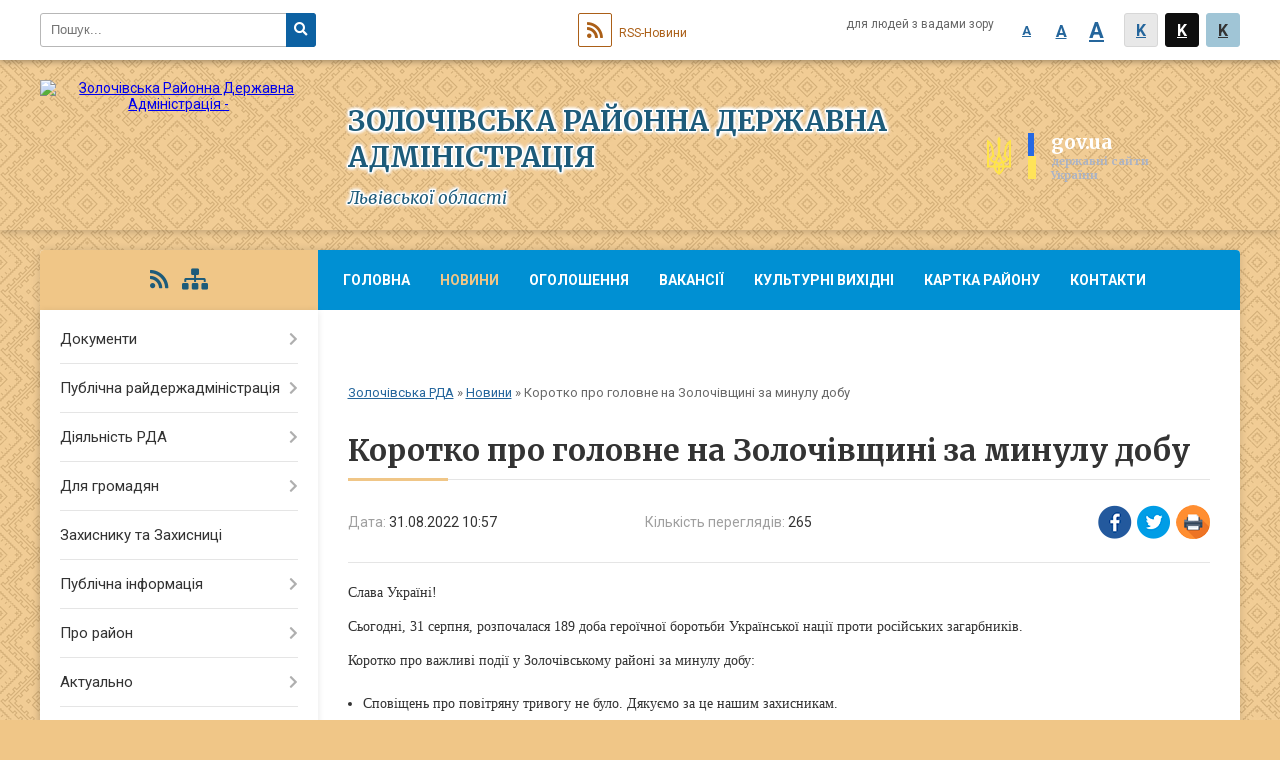

--- FILE ---
content_type: text/html; charset=UTF-8
request_url: https://zolochiv-rda.gov.ua/news/1661939913/
body_size: 12759
content:
<!DOCTYPE html>
<html lang="uk">
<head>
	<!--[if IE]><meta http-equiv="X-UA-Compatible" content="IE=edge"><![endif]-->
	<meta charset="utf-8">
	<meta name="viewport" content="width=device-width, initial-scale=1">
	<!--[if IE]><script>
		document.createElement('header');
		document.createElement('nav');
		document.createElement('main');
		document.createElement('section');
		document.createElement('article');
		document.createElement('aside');
		document.createElement('footer');
		document.createElement('figure');
		document.createElement('figcaption');
	</script><![endif]-->
	<title>Коротко про головне на Золочівщині за минулу добу | Золочівська районна державна адміністрація Львівської області</title>
	<meta name="description" content="Слава Україні! . . Сьогодні, 31 серпня, розпочалася 189 доба героїчної боротьби Української нації проти російських загарбників.. . Коротко про важливі події у Золочівському районі за минулу добу:. . . 	Сповіщень про повітряну тривогу не бул">
	<meta name="keywords" content="Коротко, про, головне, на, Золочівщині, за, минулу, добу, |, Золочівська, районна, державна, адміністрація, Львівської, області">

	
		<meta property="og:image" content="https://rada.info/upload/users_files/20858831/856b17bdf1954cc4b7708dbeaa6823d6-123.jpg">
	<meta property="og:image:width" content="960">
	<meta property="og:image:height" content="540">
			<meta property="og:title" content="Коротко про головне на Золочівщині за минулу добу">
			<meta property="og:description" content="Слава Україні! ">
			<meta property="og:type" content="article">
	<meta property="og:url" content="https://zolochiv-rda.gov.ua/news/1661939913/">
	
	
		<meta name="robots" content="">
		
	<link rel="apple-touch-icon" sizes="57x57" href="https://rda.org.ua/apple-icon-57x57.png">
	<link rel="apple-touch-icon" sizes="60x60" href="https://rda.org.ua/apple-icon-60x60.png">
	<link rel="apple-touch-icon" sizes="72x72" href="https://rda.org.ua/apple-icon-72x72.png">
	<link rel="apple-touch-icon" sizes="76x76" href="https://rda.org.ua/apple-icon-76x76.png">
	<link rel="apple-touch-icon" sizes="114x114" href="https://rda.org.ua/apple-icon-114x114.png">
	<link rel="apple-touch-icon" sizes="120x120" href="https://rda.org.ua/apple-icon-120x120.png">
	<link rel="apple-touch-icon" sizes="144x144" href="https://rda.org.ua/apple-icon-144x144.png">
	<link rel="apple-touch-icon" sizes="152x152" href="https://rda.org.ua/apple-icon-152x152.png">
	<link rel="apple-touch-icon" sizes="180x180" href="https://rda.org.ua/apple-icon-180x180.png">
	<link rel="icon" type="image/png" sizes="192x192"  href="https://rda.org.ua/android-icon-192x192.png">
	<link rel="icon" type="image/png" sizes="32x32" href="https://rda.org.ua/favicon-32x32.png">
	<link rel="icon" type="image/png" sizes="96x96" href="https://rda.org.ua/favicon-96x96.png">
	<link rel="icon" type="image/png" sizes="16x16" href="https://rda.org.ua/favicon-16x16.png">
	<link rel="manifest" href="https://rda.org.ua/manifest.json">
	<meta name="msapplication-TileColor" content="#ffffff">
	<meta name="msapplication-TileImage" content="https://rda.org.ua/ms-icon-144x144.png">
	<meta name="theme-color" content="#ffffff">

	<link href="https://fonts.googleapis.com/css?family=Merriweather:400i,700|Roboto:400,400i,700,700i&amp;subset=cyrillic-ext" rel="stylesheet">
	<link rel="stylesheet" href="https://rda.org.ua/themes/ukraine/css/styles_vip.css?ver=2.25">
	<link rel="stylesheet" href="https://rda.org.ua/themes/ukraine/css/406/theme_vip.css?v=1766834494">
	<!--[if lt IE 9]>
	<script src="https://oss.maxcdn.com/html5shiv/3.7.2/html5shiv.min.js"></script>
	<script src="https://oss.maxcdn.com/respond/1.4.2/respond.min.js"></script>
	<![endif]-->
	<!--[if gte IE 9]>
	<style type="text/css">
		.gradient { filter: none; }
	</style>
	<![endif]-->

</head>
<body class="">

	<a href="#top_menu" class="skip-link link" aria-label="Перейти до головного меню (Alt+1)" accesskey="1">Перейти до головного меню (Alt+1)</a>
	<a href="#left_menu" class="skip-link link" aria-label="Перейти до бічного меню (Alt+2)" accesskey="2">Перейти до бічного меню (Alt+2)</a>
    <a href="#main_content" class="skip-link link" aria-label="Перейти до головного вмісту (Alt+3)" accesskey="3">Перейти до текстового вмісту (Alt+3)</a>


		<div id="all_screen">

						<section class="search_menu">
				<div class="wrap">
					<div class="row">
						<div class="grid-25 fl">
							<form action="https://zolochiv-rda.gov.ua/search/" class="search">
								<input type="text" name="q" value="" placeholder="Пошук..." aria-label="Введіть пошукову фразу" required>
								<button type="submit" name="search" value="y" aria-label="Натисніть для здійснення пошуку"><i class="fa fa-search"></i></button>
							</form>
							<a id="alt_version_eye" href="//alt.zolochiv-rda.gov.ua/" title="Версія для людей із вадами зору"><i class="far fa-eye"></i></a>
						</div>
						<div class="grid-75">
							<div class="row">
								<div class="grid-25" style="padding-top: 13px;">
									<div id="google_translate_element"></div>
								</div>
								<div class="grid-25" style="padding-top: 13px;">
									<a href="https://rda.org.ua/rss/406/" class="rss"><span><i class="fa fa-rss"></i></span> RSS-Новини</a>
								</div>
								<div class="grid-50 alt_version_block">

									<div class="alt_version">
										<div class="control_button">
											<a href="//alt.zolochiv-rda.gov.ua/?view=text-small" class="text-small" rel="nofollow">A</a>
											<a href="//alt.zolochiv-rda.gov.ua/?view=text-medium" class="text-medium" rel="nofollow">A</a>
											<a href="//alt.zolochiv-rda.gov.ua/?view=text-large" class="text-large" rel="nofollow">A</a>
											<a href="//alt.zolochiv-rda.gov.ua/?view=text-color-normal" class="text-color-normal" rel="nofollow">K</a>
											<a href="//alt.zolochiv-rda.gov.ua/?view=text-color-inverse" class="text-color-inverse" rel="nofollow">K</a>
											<a href="//alt.zolochiv-rda.gov.ua/?view=text-color-colored" class="text-color-colored" rel="nofollow">K</a>
										</div>
										<div class="for_people">
											для людей з вадами зору
										</div>
										<div class="clearfix"></div>
									</div>

								</div>
								<div class="clearfix"></div>
							</div>
						</div>
						<div class="clearfix"></div>
					</div>
				</div>
			</section>
			
			<header>
				<div class="wrap">
					<div class="row">

						<div class="grid-75 title fr">
							<div class="gov_logo">
								<img class="svg" src="https://rda.org.ua/themes/ukraine/img/gerb.svg">
								<span class="devider"></span>
								<span class="gov_title">
									<b>gov.ua</b>
									<small>державні сайти України</small>
								</span>
							</div>
							<div class="slogans">
								<div class="slogan_1">Золочівська районна державна адміністрація</div>
								<div class="slogan_2">Львівської області</div>
							</div>
						</div>
						<div class="grid-25 logo fl">
							<a href="https://zolochiv-rda.gov.ua/" id="logo">
								<img src="https://rada.info/upload/users_files/20858831/gerb/gerb.png" alt="Золочівська Районна Державна Адміністрація - ">
							</a>
						</div>
						<div class="clearfix"></div>

					</div>
				</div>
			</header>

			<div class="wrap">
				<section class="middle_block">

					<div class="row">
						<div class="grid-75 fr">
							<nav class="main_menu" id="top_menu">
								<ul>
																		<li>
										<a href="https://zolochiv-rda.gov.ua/main/">Головна</a>
																			</li>
																		<li class="active">
										<a href="https://zolochiv-rda.gov.ua/news/">Новини</a>
																			</li>
																		<li>
										<a href="https://zolochiv-rda.gov.ua/ogoloshennya-21-54-10-09-06-2021/">Оголошення</a>
																			</li>
																		<li>
										<a href="https://zolochiv-rda.gov.ua/vakansii-11-39-58-28-02-2024/">Вакансії</a>
																			</li>
																		<li>
										<a href="https://zolochiv-rda.gov.ua/kulturni-vihidni-14-18-34-15-06-2023/">Культурні вихідні</a>
																			</li>
																		<li>
										<a href="https://zolochiv-rda.gov.ua/structure/">Картка району</a>
																			</li>
																		<li>
										<a href="https://zolochiv-rda.gov.ua/feedback/">Контакти</a>
																			</li>
																		<li>
										<a href="https://zolochiv-rda.gov.ua/photo/">Фотогалерея</a>
																			</li>
																										</ul>

								<button class="menu-button" id="open-button"><i class="fas fa-bars"></i> Меню сайту</button>

							</nav>
							
							<div class="clearfix"></div>

														<section class="bread_crumbs">
								<div xmlns:v="http://rdf.data-vocabulary.org/#"><a href="https://zolochiv-rda.gov.ua/">Золочівська РДА</a> &raquo; <a href="https://zolochiv-rda.gov.ua/news/">Новини</a>  &raquo; <span>Коротко про головне на Золочівщині за минулу добу</span></div>
							</section>
							
							<main id="main_content">

																											<h1>Коротко про головне на Золочівщині за минулу добу</h1>


<div class="row">
	<div class="grid-30 one_news_date">
		Дата: <span>31.08.2022 10:57</span>
	</div>
	<div class="grid-30 one_news_count">
		Кількість переглядів: <span>265</span>
	</div>
		<div class="grid-30 one_news_socials">
		<button class="social_share" data-type="fb"><img src="https://rda.org.ua/themes/ukraine/img/share/fb.png"></button>
		<button class="social_share" data-type="tw"><img src="https://rda.org.ua/themes/ukraine/img/share/tw.png"></button>
		<button class="print_btn" onclick="window.print();"><img src="https://rda.org.ua/themes/ukraine/img/share/print.png"></button>
	</div>
		<div class="clearfix"></div>
</div>

<hr>

<p><span style="font-size:14px;"><span style="font-family:Georgia,serif;">Слава Україні! </span></span></p>

<p><span style="font-size:14px;"><span style="font-family:Georgia,serif;">Сьогодні, 31 серпня, розпочалася 189 доба героїчної боротьби Української нації проти російських загарбників.</span></span></p>

<p><span style="font-family: Georgia, serif; font-size: 14px;">Коротко про важливі події у Золочівському районі за минулу добу:</span></p>

<ul>
	<li><span style="font-size:14px;"><span style="font-family:Georgia,serif;">Сповіщень про повітряну тривогу не було. Дякуємо за це нашим захисникам. </span></span></li>
	<li><span style="font-size:14px;"><span style="font-family:Georgia,serif;">Золочівським районним відділом поліції опрацьовано 48 звернень громадян, &nbsp;з ознаками кримінальних правопорушень, складено 39 адмінпротоколів.</span></span></li>
	<li><span style="font-size:14px;"><span style="font-family:Georgia,serif;">Золочівське районне управління ГУ ДСНС України у Львівській області здійснило три виїзди:</span></span></li>
	<li><span style="font-size:14px;"><span style="font-family:Georgia,serif;">&nbsp;в с. Плугів (Золочівська МТГ) Золочівського виявлений напередодні боєприпас вилучено та знищено встановленим порядком. </span></span></li>
	<li><span style="font-size:14px;"><span style="font-family:Georgia,serif;">в с. Топорів (Буська МТГ) Золочівського району пожежа на відкритій території. Внаслідок пожежі ніхто не постраждав. Не нищіть свою землю палінням сухостою. В умовах війни - це злочин, який карається законом!</span></span></li>
	<li><span style="font-size:14px;"><span style="font-family:Georgia,serif;">в с. Червоне (Золочівська МТГ) Золочівського району пожежа в цегляному житловому будинку, критому шифером. Внаслідок пожежі ніхто не постраждав. Дотримуйтесь правил пожежної безпеки в побуті!</span></span></li>
	<li><span style="font-size:14px;"><span style="font-family:Georgia,serif;">Закликаємо вакцинуватись від COVID-19 напередодні прогнозованого сезонного спалаху, оскільки медики спостерігають динаміку до росту захворюваності на Золочівщині. В районі створено всі необхідні умови для швидкої, зручної та безпечної вакцинації. Наявні в достатній кількості вакцини CoronaVac та Pfizer. Подбайте про своє здоров&rsquo;я вже сьогодні! </span></span></li>
	<li><span style="font-size:14px;"><span style="font-family:Georgia,serif;">Усі структурні підрозділи Золочівської РВА працюють у штатному режимі та надають відповідні послуги мешканцям району.</span></span></li>
	<li><span style="font-size:14px;"><span style="font-family:Georgia,serif;">Триває робота по облаштуванню житла для усіх людей, які вимушено переїхали у наші громади із зон бойових дій і зараз живуть у комунальних закладах. </span></span></li>
	<li><span style="font-size:14px;"><span style="font-family:Georgia,serif;">На Золочівщині працює консультативно-координаційний центр для ефективнішої допомоги внутрішньо переміщеним українцям.</span></span></li>
	<li><span style="font-size:14px;"><span style="font-family:Georgia,serif;">Дбайте про свою безпеку під час повітряної тривоги, не нехтуйте правилами поведінки та дотримуйтеся усіх рекомендацій. Довіряйте лише офіційним джерелам інформації! Будьте свідомими та бережіть себе!</span></span></li>
</ul>

<p><span style="font-family: Georgia, serif; font-size: 14px;">Разом до Перемоги!</span></p>

<p><span style="font-family: Georgia, serif; font-size: 14px;"><img alt="Фото без опису"  alt="" src="https://rada.info/upload/users_files/20858831/856b17bdf1954cc4b7708dbeaa6823d6-123.jpg" style="width: 960px; height: 540px;" /></span></p>
<div class="clearfix"></div>

<hr>



<p><a href="https://zolochiv-rda.gov.ua/news/" class="btn btn-grey">&laquo; повернутися</a></p>																	
							</main>
						</div>
						<div class="grid-25 fl">

							<div class="project_name">
								<a href="https://rda.org.ua/rss/406/" rel="nofollow" target="_blank" title="RSS-стрічка новин сайту"><i class="fas fa-rss"></i></a>
																																								<a href="https://zolochiv-rda.gov.ua/sitemap/" title="Мапа сайту"><i class="fas fa-sitemap"></i></a>
							</div>
														<aside class="left_sidebar">

																<nav class="sidebar_menu" id="left_menu">
									<ul>
																				<li>
											<a href="https://zolochiv-rda.gov.ua/docs/">Документи</a>
																						<i class="fa fa-chevron-right"></i>
											<ul>
																								<li>
													<a href="https://zolochiv-rda.gov.ua/kolektivni-dogovori-11-48-08-11-08-2021/">Колективні договори</a>
																									</li>
																								<li>
													<a href="https://zolochiv-rda.gov.ua/rozporyadzhennya-16-16-45-11-08-2021/">Архів розпоряджень</a>
																										<i class="fa fa-chevron-right"></i>
													<ul>
																												<li><a href="https://zolochiv-rda.gov.ua/rozporyadzhennya-golovi-zolochivskoi-rajonnoi-derzhavnoi-administracii-za-2021-rik-17-15-02-20-09-2021/">Розпорядження голови Золочівської районної державної адміністрації за 2021 рік</a></li>
																												<li><a href="https://zolochiv-rda.gov.ua/pro-zatverdzhennya-poryadku-rozroblennya-rajonnih-bjudzhetnih-cilovih-program-monitoringu-ta-zvitnosti-schodo-ih-vikonannya-rozporyadzhennya-№-26-vid-25012013-roku-17-30-23-20-09-2021/">Про затвердження Порядку розроблення районних (бюджетних) цільових програм, моніторингу та звітності щодо їх виконання (РОЗПОРЯДЖЕННЯ № 26 від 25.01.2013 року)</a></li>
																																									</ul>
																									</li>
																																			</ul>
																					</li>
																				<li>
											<a href="https://zolochiv-rda.gov.ua/publichna-rajderzhadministraciya-13-01-33-10-06-2021/">Публічна райдержадміністрація</a>
																						<i class="fa fa-chevron-right"></i>
											<ul>
																								<li>
													<a href="https://zolochiv-rda.gov.ua/kerivnictvo-13-03-00-10-06-2021/">Керівництво</a>
																									</li>
																								<li>
													<a href="https://zolochiv-rda.gov.ua/zvit-golovi-rajderzhadministracii-13-09-32-10-06-2021/">Звіт голови райдержадміністрації</a>
																									</li>
																								<li>
													<a href="https://zolochiv-rda.gov.ua/telefonnij-dovidnik-13-09-48-10-06-2021/">Телефонний довідник</a>
																									</li>
																								<li>
													<a href="https://zolochiv-rda.gov.ua/​​​​​​​strukturni-pidrozdili-13-10-01-10-06-2021/">​​​​​​​Структурні підрозділи</a>
																										<i class="fa fa-chevron-right"></i>
													<ul>
																												<li><a href="https://zolochiv-rda.gov.ua/viddil-dokumentoobigukontroljuorganizacijnoi-roboti-ta-zvernen-gromadyan-12-23-51-07-07-2021/">Відділ документообігу,контролю,організаційної роботи та звернень громадян</a></li>
																												<li><a href="https://zolochiv-rda.gov.ua/viddil-pravovogo-zabezpechennyamobilizacijnoi-roboti-ta-z-pitan-personalu-12-53-32-07-07-2021/">Відділ правового забезпечення та питань персоналу</a></li>
																												<li><a href="https://zolochiv-rda.gov.ua/sluzhba-u-spravah-ditej-18-47-23-10-07-2021/">Служба у справах дітей</a></li>
																												<li><a href="https://zolochiv-rda.gov.ua/arhivnij-viddil-14-00-32-02-07-2021/">Архівний відділ</a></li>
																												<li><a href="https://zolochiv-rda.gov.ua/viddil-palivnoenergetichnogo-kompleksuekonomichnogo-rozvitku-ta-silskogo-gospodarstva-15-59-57-07-07-2021/">Відділ економічного розвитку та сільського господарства</a></li>
																												<li><a href="https://zolochiv-rda.gov.ua/sektor-z-pitan-oboronnoi-roboticivilnogo-zahistu-ta-vzaemodii-z-pravoohoronnimi-organami-16-18-58-07-07-2021/">Відділ з питань оборонної роботи,цивільного захисту та взаємодії з правоохоронними органами</a></li>
																												<li><a href="https://zolochiv-rda.gov.ua/viddil-derzhavnoi-reestracii-cifrovogo-rozvitku-cifrovih-transformacij-i-cifrovizacii-organizacii-diyalnosti-centriv-nadannya-administrativnih-poslug-15-46-05-01-11-2022/">Відділ цифрового розвитку, цифрових трансформацій і цифровізації, організації діяльності центрів надання адміністративних послуг</a></li>
																												<li><a href="https://zolochiv-rda.gov.ua/viddil-infrastrukturi-zhitlovokomunalnogo-gospodarstva-ta-ekologii-16-18-13-01-11-2022/">Управління розвитку громад та територій</a></li>
																												<li><a href="https://zolochiv-rda.gov.ua/viddil-osviti-ohoroni-zdorovya-kulturi-ta-sportu-16-25-03-01-11-2022/">Відділ освіти, охорони здоров'я та спорту</a></li>
																												<li><a href="https://zolochiv-rda.gov.ua/viddil-vedennya-derzhavnogo-reestru-viborciv-00-08-01-11-07-2021/">Відділ ведення державного реєстру виборців</a></li>
																												<li><a href="https://zolochiv-rda.gov.ua/sektor-z-pitan-vnutrishnogo-auditu-19-50-35-17-04-2024/">Сектор з питань  внутрішнього аудиту</a></li>
																												<li><a href="https://zolochiv-rda.gov.ua/viddil-informacijnoi-diyalnosti-ta-komunikacij-z-gromadskistju-12-39-21-22-10-2021/">Відділ інформаційної діяльності, комунікацій з громадськістю та з питань культури</a></li>
																												<li><a href="https://zolochiv-rda.gov.ua/viddil-mistobuduvannya-ta-arhitekturi-17-53-58-17-01-2022/">Відділ містобудування та архітектури</a></li>
																												<li><a href="https://zolochiv-rda.gov.ua/sektor-z-pitan-zapobigannya-ta-viyavlennya-korupcii-13-58-54-10-12-2024/">Сектор з питань запобігання та виявлення корупції</a></li>
																												<li><a href="https://zolochiv-rda.gov.ua/upravlinnya-socialnogo-zahistu-naselennya-16-34-57-07-07-2023/">Управління соціального захисту населення</a></li>
																												<li><a href="https://zolochiv-rda.gov.ua/finansove-upravlinnya-16-55-54-07-07-2023/">Фінансове управління</a></li>
																												<li><a href="https://zolochiv-rda.gov.ua/viddil-mobilizacijnoi-roboti-aparatu-15-23-06-01-11-2022/">Відділ мобілізаційної роботи</a></li>
																												<li><a href="https://zolochiv-rda.gov.ua/viddil-finansovogospodarskogo-zabezpechennya-aparatu-15-29-43-01-11-2022/">Відділ фінансово-господарського забезпечення</a></li>
																																									</ul>
																									</li>
																								<li>
													<a href="https://zolochiv-rda.gov.ua/reglament-roboti-13-10-36-10-06-2021/">Регламент роботи</a>
																									</li>
																								<li>
													<a href="https://zolochiv-rda.gov.ua/​​​​​​​pravila-vnutrishnogo-ta-sluzhbovogo-rozporyadku-13-11-33-10-06-2021/">​​​​​​​Правила внутрішнього та службового розпорядку</a>
																									</li>
																								<li>
													<a href="https://zolochiv-rda.gov.ua/​​​​​​​funkcii-ta-povnovazhennya-13-11-52-10-06-2021/">​​​​​​​Функції та повноваження</a>
																									</li>
																								<li>
													<a href="https://zolochiv-rda.gov.ua/​​​​​​​osnovni-zavdannya-13-12-27-10-06-2021/">​​​​​​​Основні завдання</a>
																									</li>
																																			</ul>
																					</li>
																				<li>
											<a href="https://zolochiv-rda.gov.ua/diyalnist-rda-13-15-05-10-06-2021/">Діяльність РДА</a>
																						<i class="fa fa-chevron-right"></i>
											<ul>
																								<li>
													<a href="https://zolochiv-rda.gov.ua/​​​​​​​normativna-baza-13-15-26-10-06-2021/">​​​​​​​Нормативна база</a>
																									</li>
																								<li>
													<a href="https://zolochiv-rda.gov.ua/publichni-zakupivli-13-20-26-10-06-2021/">Публічні закупівлі</a>
																									</li>
																								<li>
													<a href="https://zolochiv-rda.gov.ua/socialnoekonomichnij-rozvitok-13-21-57-10-06-2021/">Соціально-економічний розвиток</a>
																									</li>
																								<li>
													<a href="https://zolochiv-rda.gov.ua/bjudzhetna-prozorist-13-22-11-10-06-2021/">Бюджетна прозорість</a>
																									</li>
																								<li>
													<a href="https://zolochiv-rda.gov.ua/regulyatovna-politika-13-22-42-10-06-2021/">Регуляторна політика</a>
																									</li>
																								<li>
													<a href="https://zolochiv-rda.gov.ua/detiniziciya-praci-13-22-58-10-06-2021/">Детінізіція праці</a>
																									</li>
																								<li>
													<a href="https://zolochiv-rda.gov.ua/plani-ta-zviti-13-23-52-10-06-2021/">Плани та звіти</a>
																									</li>
																								<li>
													<a href="https://zolochiv-rda.gov.ua/investicijna-diyalnist-13-24-05-10-06-2021/">Інвестиційна діяльність</a>
																									</li>
																																			</ul>
																					</li>
																				<li>
											<a href="https://zolochiv-rda.gov.ua/dlya-gromadyan-13-25-47-10-06-2021/">Для громадян</a>
																						<i class="fa fa-chevron-right"></i>
											<ul>
																								<li>
													<a href="https://zolochiv-rda.gov.ua/gromadski-obgovorennya-13-32-03-10-06-2021/">Громадські обговорення</a>
																									</li>
																								<li>
													<a href="https://zolochiv-rda.gov.ua/zvernennya-gromadyan-13-33-34-10-06-2021/">​​​​​​​Звернення громадян</a>
																									</li>
																								<li>
													<a href="https://zolochiv-rda.gov.ua/gromadska-rada-13-27-35-10-06-2021/">Громадська рада</a>
																										<i class="fa fa-chevron-right"></i>
													<ul>
																												<li><a href="https://zolochiv-rda.gov.ua/plan-roboti-13-28-01-10-06-2021/">План роботи</a></li>
																												<li><a href="https://zolochiv-rda.gov.ua/​​​​​​​protokoli-zasidan-13-30-00-10-06-2021/">​​​​​​​Протоколи засідань</a></li>
																												<li><a href="https://zolochiv-rda.gov.ua/​​​​​​​sklad-polozhennya-reglament-13-31-18-10-06-2021/">​​​​​​​Склад, положення, регламент</a></li>
																												<li><a href="https://zolochiv-rda.gov.ua/formuvannya-gromadskoi-radi-17-09-03-15-09-2021/">Формування Громадської ради</a></li>
																																									</ul>
																									</li>
																								<li>
													<a href="https://zolochiv-rda.gov.ua/kiberbezpeka-10-07-23-01-06-2023/">Кібербезпека</a>
																									</li>
																																			</ul>
																					</li>
																				<li>
											<a href="https://zolochiv-rda.gov.ua/zahisniku-ta-zahisnici-13-31-59-08-01-2025/">Захиснику та Захисниці</a>
																					</li>
																				<li>
											<a href="https://zolochiv-rda.gov.ua/publichna-informaciya-13-35-10-10-06-2021/">Публічна інформація</a>
																						<i class="fa fa-chevron-right"></i>
											<ul>
																								<li>
													<a href="https://zolochiv-rda.gov.ua/​​​​​​​vidkriti-dani-13-35-39-10-06-2021/">​​​​​​​Відкриті дані</a>
																									</li>
																								<li>
													<a href="https://zolochiv-rda.gov.ua/​​​​​​​zviti-13-35-54-10-06-2021/">​​​​​​​Звіти</a>
																									</li>
																								<li>
													<a href="https://zolochiv-rda.gov.ua/​​​​​​​oformlennya-zapitu-13-51-03-10-06-2021/">​​​​​​​Оформлення запиту</a>
																									</li>
																								<li>
													<a href="https://zolochiv-rda.gov.ua/poryadok-oskarzhennya-13-51-31-10-06-2021/">Порядок оскарження</a>
																									</li>
																								<li>
													<a href="https://zolochiv-rda.gov.ua/​​​​​​​poryadok-podannya-ta-skladannya-zapitiv-na-informaciju-13-51-53-10-06-2021/">​​​​​​​Порядок подання та складання запитів на інформацію</a>
																									</li>
																																			</ul>
																					</li>
																				<li>
											<a href="https://zolochiv-rda.gov.ua/pro-rajon-14-09-26-10-06-2021/">Про район</a>
																						<i class="fa fa-chevron-right"></i>
											<ul>
																								<li>
													<a href="https://zolochiv-rda.gov.ua/kultura-14-10-08-10-06-2021/">Культура</a>
																									</li>
																								<li>
													<a href="https://zolochiv-rda.gov.ua/istorichnij-naris-14-10-24-10-06-2021/">Історичний нарис</a>
																									</li>
																								<li>
													<a href="https://zolochiv-rda.gov.ua/​​​​​​​geografichni-vidomosti-14-10-43-10-06-2021/">​​​​​​​Географічні відомості</a>
																									</li>
																								<li>
													<a href="https://zolochiv-rda.gov.ua/znakovi-postati-14-10-58-10-06-2021/">Знакові постаті</a>
																									</li>
																								<li>
													<a href="https://zolochiv-rda.gov.ua/​​​​​​​rajon-turistichnij-14-11-30-10-06-2021/">Туризм</a>
																										<i class="fa fa-chevron-right"></i>
													<ul>
																												<li><a href="https://zolochiv-rda.gov.ua/zolochivskij-zamok-22-34-44-22-06-2021/">Золочівський замок</a></li>
																												<li><a href="https://zolochiv-rda.gov.ua/muzejkriivka-voiniv-upa-22-37-10-22-06-2021/">Музей-криївка воїнів УПА</a></li>
																																									</ul>
																									</li>
																								<li>
													<a href="https://zolochiv-rda.gov.ua/promislovist-ta-silske-gospodarstvo-14-11-57-10-06-2021/">Промисловість та сільське господарство</a>
																									</li>
																																			</ul>
																					</li>
																				<li>
											<a href="https://zolochiv-rda.gov.ua/aktualno-14-13-28-10-06-2021/">Актуально</a>
																						<i class="fa fa-chevron-right"></i>
											<ul>
																								<li>
													<a href="https://zolochiv-rda.gov.ua/protidiya-domashnomu-nasilstvu-14-13-46-10-06-2021/">Протидія домашньому насильству</a>
																									</li>
																								<li>
													<a href="https://zolochiv-rda.gov.ua/​​​​​​​zahisnik-ukraini-14-14-09-10-06-2021/">​​​​​​​"Захисник України"</a>
																									</li>
																								<li>
													<a href="https://zolochiv-rda.gov.ua/evrointegracijnijdajdzhest-14-14-59-10-06-2021/">Євроінтеграційний процес</a>
																									</li>
																								<li>
													<a href="https://zolochiv-rda.gov.ua/granti-14-15-14-10-06-2021/">Гранти</a>
																									</li>
																								<li>
													<a href="https://zolochiv-rda.gov.ua/​​​​​​​zapobigannya-proyavam-korupcii-14-15-29-10-06-2021/">​​​​​​​Запобігання проявам корупції</a>
																										<i class="fa fa-chevron-right"></i>
													<ul>
																												<li><a href="https://zolochiv-rda.gov.ua/povidomiti-pro-korupciju-15-31-59-19-06-2025/">Повідомити про корупцію</a></li>
																																									</ul>
																									</li>
																								<li>
													<a href="https://zolochiv-rda.gov.ua/​​​​​​​provedennya-chergovogo-etapu-deklaruvannya-14-15-39-10-06-2021/">​​​​​​​Декларування</a>
																									</li>
																								<li>
													<a href="https://zolochiv-rda.gov.ua/programi-pidtrimki-agrariiv-2024-r-15-59-05-20-03-2024/">Програми підтримки аграріїв на 2024 рік</a>
																									</li>
																								<li>
													<a href="https://zolochiv-rda.gov.ua/protidiya-torgivli-ljudmi-15-31-01-10-01-2024/">Протидія торгівлі людьми</a>
																									</li>
																								<li>
													<a href="https://zolochiv-rda.gov.ua/zahodi-profilaktiki-otruennya-bdzhil-10-17-42-05-04-2024/">Заходи профілактики отруєння бджіл</a>
																									</li>
																								<li>
													<a href="https://zolochiv-rda.gov.ua/konsultacijnij-centr-upovnovazhenogo-verhovnoi-radi-ukraini-z-prav-ljudini-12-40-13-23-08-2023/">Консультаційний центр Уповноваженого Верховної Ради України з прав людини</a>
																									</li>
																								<li>
													<a href="https://zolochiv-rda.gov.ua/pravila-zastosuvannya-pesticidiv-i-agrohimikativ-19-18-31-23-05-2023/">Правила застосування пестицидів і агрохімікатів</a>
																									</li>
																								<li>
													<a href="https://zolochiv-rda.gov.ua/rozyasnennya-schodo-minimalnogo-podatkovogo-zobov’yazannya-13-15-58-06-10-2023/">Роз'яснення щодо мінімального податкового зобов’язання</a>
																									</li>
																								<li>
													<a href="https://zolochiv-rda.gov.ua/nadannya-bezoplatnoi-pervinnoi-pravovoi-dopomogi-10-57-07-05-10-2021/">Безоплатна правнича допомога</a>
																									</li>
																								<li>
													<a href="https://zolochiv-rda.gov.ua/Ґenderna-rivnist-12-28-59-23-04-2025/">Ґендерна рівність</a>
																									</li>
																								<li>
													<a href="https://zolochiv-rda.gov.ua/komisiya-z-obstezhennya-ob’ektiv-neruhomogo-majna-dlya-prozhivannya-vpo-pri-zolochivskij-rva-14-09-47-29-05-2025/">Комісія з обстеження об’єктів нерухомого майна для проживання ВПО при Золочівській РВА</a>
																									</li>
																																			</ul>
																					</li>
																				<li>
											<a href="https://zolochiv-rda.gov.ua/pasport-rajonu-22-04-26-21-10-2021/">Паспорт району</a>
																					</li>
																				<li>
											<a href="https://zolochiv-rda.gov.ua/kosultativnokoordinacijnij-centr-20-45-10-28-10-2022/">Офіс з підтримки цивільного населення при Золочівській районній військовій адміністрації</a>
																					</li>
																													</ul>
								</nav>

								
																	<div class="petition_block">

	<div class="petition_title">Електронні петиції</div>
	
			<div class="none_petition">Немає петицій, за які можна голосувати</div>
			
					<p><a href="#auth_petition" class="open-popup add_petition btn btn-yellow btn-small btn-block"><i class="fas fa-plus-circle"></i> Створити петицію</a></p>
			
</div>								
																	<div class="appeals_block">

	
				
				<div class="alert alert-info">
			<a href="#auth_person" class="alert-link open-popup"><i class="fas fa-unlock-alt"></i> Кабінет посадової особи</a>
		</div>
			
	
</div>								
								
																<div id="banner_block">

									<p style="text-align: center;"><a rel="nofollow" href="https://zolochiv-rda.gov.ua/povidomiti-pro-korupciju-15-31-59-19-06-2025/"><img alt="Фото без опису" src="https://rada.info/upload/users_files/20858831/b915f4fd72c54ddbc1ba17b3faf098a3.jpg" style="width: 280px; height: 104px;" /></a></p>

<p style="text-align: center;"><a rel="nofollow" href="https://zolochiv-rda.gov.ua/feedback/" rel="nofollow" target="_blank"><img alt="Фото без опису" src="https://rada.info/upload/users_files/20858831/8a9bbfae1040e640574cd2264da232b1.png" style="width: 264px; height: 82px;" /></a></p>

<p style="text-align: center;"><a rel="nofollow" href="https://www.president.gov.ua/" rel="nofollow"><img alt="Фото без опису" src="https://rada.info/upload/users_files/04057505/b2708c25a5996bd45da38c95604397a8.png" style="height: 82px; width: 262px;" /></a></p>

<p style="text-align: center;"><a rel="nofollow" href="https://www.rada.gov.ua/" rel="nofollow"><img alt="Фото без опису" src="https://rada.info/upload/users_files/04057505/173c92be62f906de4a09c2edff73523c.png" style="height: 77px; width: 262px;" /></a></p>

<p style="text-align: center;"><a rel="nofollow" href="https://www.kmu.gov.ua/" rel="nofollow"><img alt="Фото без опису" src="https://rada.info/upload/users_files/04057505/b79b95d684601ebcde94a642b862bb39.png" style="height: 77px; width: 262px;" /></a></p>

<p style="text-align: center;"><a rel="nofollow" href="http://gis.loda.gov.ua" rel="nofollow"><img alt="Фото без опису" src="https://rada.info/upload/users_files/20858831/1ad8e3601bd73eaacf5a4309aa053a24.jpg" style="width: 265px; height: 148px;" /></a></p>

<p style="text-align: center;">&nbsp;</p>
									<div class="clearfix"></div>

									
									<div class="clearfix"></div>

								</div>
								
							</aside>
						</div>
						<div class="clearfix"></div>
					</div>

					
				</section>

			</div>

			<section class="footer_block">
				<div class="mountains">
				<div class="wrap">
					<div class="other_projects">
						<a href="https://rda.org.ua/" target="_blank" rel="nofollow"><img src="https://rada.info/upload/footer_banner/b_rda_new.png" alt="Веб-сайти для районних державних адміністрацій України - RDA.ORG.UA"></a>
						<a href="https://gromada.org.ua/" target="_blank" rel="nofollow"><img src="https://rada.info/upload/footer_banner/b_gromada_new.png" alt="Веб-сайти для громад України - GROMADA.ORG.UA"></a>
						<a href="https://rayrada.org.ua/" target="_blank" rel="nofollow"><img src="https://rada.info/upload/footer_banner/b_rayrada_new.png" alt="Веб-сайти для районних рад України - RAYRADA.ORG.UA"></a>
						<a href="https://osv.org.ua/" target="_blank" rel="nofollow"><img src="https://rada.info/upload/footer_banner/b_osvita_new.png?v=1" alt="Веб-сайти для відділів освіти та освітніх закладів - OSV.ORG.UA"></a>
						<a href="https://gromada.online/" target="_blank" rel="nofollow"><img src="https://rada.info/upload/footer_banner/b_other_new.png" alt="Розробка офіційних сайтів державним організаціям"></a>
					</div>
					<div class="under_footer">
						Золочівська РДА - 2021-2025 &copy; Весь контент доступний за ліцензією <a href="https://creativecommons.org/licenses/by/4.0/deed.uk" target="_blank" rel="nofollow">Creative Commons Attribution 4.0 International License</a>, якщо не зазначено інше.
					</div>
				</div>
				</div>
			</section>

			<footer>
				<div class="wrap">
					<div class="row">
						<div class="grid-25 socials">
							<a href="https://rda.org.ua/rss/406/" rel="nofollow" target="_blank" title="RSS-стрічка новин"><i class="fas fa-rss"></i></a>
							<i class="fab fa-twitter"></i>							<i class="fab fa-instagram"></i>							<i class="fab fa-facebook-f"></i>							<i class="fab fa-youtube"></i>						</div>
						<div class="grid-25 admin_auth_block">
														<a href="#auth_block" class="open-popup"><i class="fa fa-lock"></i> Вхід для <u>адміністратора</u></a>
													</div>
						<div class="grid-25">
							<div class="school_ban">
								<div class="row">
									<div class="grid-50" style="text-align: right;"><a href="https://rda.org.ua/" target="_blank" rel="nofollow"><img src="//rda.org.ua/gromada_orgua_88x31.png" alt="rda.org.ua - веб сайти РДА України"></a></div>
									<div class="grid-50 last"><a href="#get_gromada_ban" class="open-popup get_gromada_ban">Показати код для<br><u>вставки на сайт</u></a></div>
									<div class="clearfix"></div>
								</div>
							</div>
						</div>
						<div class="grid-25 developers">
							Розробка порталу: <br>
							<a href="https://vlada.ua/propozytsiyi/propozitsiya-rda/" target="_blank">&laquo;Vlada.ua&raquo;&trade;</a>
						</div>
						<div class="clearfix"></div>
					</div>
				</div>
			</footer>

		</div>


<script type="text/javascript" src="https://rda.org.ua/themes/ukraine/js/jquery-3.6.3.min.js"></script>
<script type="text/javascript" src="https://rda.org.ua/themes/ukraine/js/jquery-migrate-3.4.0.min.js"></script>
<script type="text/javascript" src="https://rda.org.ua/themes/ukraine/js/flickity.pkgd.min.js"></script>
<script type="text/javascript" src="https://rda.org.ua/themes/ukraine/js/flickity-imagesloaded.js"></script>
<script type="text/javascript">
	$(document).ready(function(){
		$(".main-carousel .carousel-cell.not_first").css("display", "block");
	});
</script>
<script type="text/javascript" src="https://rda.org.ua/themes/ukraine/js/icheck.min.js"></script>
<script type="text/javascript" src="https://rda.org.ua/themes/ukraine/js/superfish.min.js"></script>



<script type="text/javascript" src="https://rda.org.ua/themes/ukraine/js/functions.js?v=2.2"></script>
<script type="text/javascript" src="https://rda.org.ua/themes/ukraine/js/hoverIntent.js"></script>
<script type="text/javascript" src="https://rda.org.ua/themes/ukraine/js/jquery.magnific-popup.min.js"></script>
<script type="text/javascript" src="https://rda.org.ua/themes/ukraine/js/jquery.mask.min.js"></script>


<script type="text/javascript" src="//translate.google.com/translate_a/element.js?cb=googleTranslateElementInit"></script>
<script type="text/javascript">
	function googleTranslateElementInit() {
		new google.translate.TranslateElement({
			pageLanguage: 'uk',
			includedLanguages: 'de,en,es,fr,pl',
			layout: google.translate.TranslateElement.InlineLayout.SIMPLE,
			gaTrack: true,
			gaId: 'UA-71656986-1'
		}, 'google_translate_element');
	}
</script>

<!-- Global site tag (gtag.js) - Google Analytics --> <script async src="https://www.googletagmanager.com/gtag/js?id=UA-143538081-1"></script> <script>   window.dataLayer = window.dataLayer || [];   function gtag(){dataLayer.push(arguments);}   gtag('js', new Date());    gtag('config', 'UA-143538081-1'); </script>



<div style="display: none;">
				<div id="get_gromada_ban" class="dialog-popup s">
    <h4>Код для вставки на сайт</h4>
    <div class="form-group">
        <img src="//rda.org.ua/gromada_orgua_88x31.png">
    </div>
    <div class="form-group">
        <textarea id="informer_area" class="form-control"><a href="https://rda.org.ua/" target="_blank"><img src="https://rda.org.ua/gromada_orgua_88x31.png" alt="rda.org.ua - веб сайти РДА України" /></a></textarea>
    </div>
</div>		<div id="auth_block" class="dialog-popup s">

    <h4>Вхід для адміністратора</h4>
    <form action="//rda.org.ua/n/actions/" method="post">

		
        
        <div class="form-group">
            <label class="control-label" for="login">Логін: <span>*</span></label>
            <input type="text" class="form-control" name="login" id="login" value="" required>
        </div>
        <div class="form-group">
            <label class="control-label" for="password">Пароль: <span>*</span></label>
            <input type="password" class="form-control" name="password" id="password" value="" required>
        </div>
		
        <div class="form-group">
			
            <input type="hidden" name="object_id" value="406">
			<input type="hidden" name="back_url" value="https://zolochiv-rda.gov.ua/news/1661939913/">
			
            <button type="submit" class="btn btn-yellow" name="pAction" value="login_as_admin_temp">Авторизуватись</button>
        </div>

    </form>

</div>


		
				
				<div id="email_voting" class="dialog-popup m">

	
    <h4>Онлайн-опитування: </h4>
	

    <form action="//rda.org.ua/n/actions/" method="post" enctype="multipart/form-data">

        <div class="alert alert-warning">
            <strong>Увага!</strong> З метою уникнення фальсифікацій Ви маєте підтвердити свій голос через E-Mail
        </div>

		
        <div class="form-group">
            <label class="control-label" for="voting_email">E-Mail: <span>*</span></label>
            <input type="email" class="form-control" name="email" id="voting_email" value="" required>
        </div>
		

        <div class="form-group">
			
            <input type="hidden" name="answer_id" id="voting_anser_id" value="">
            <input type="hidden" name="voting_id" value="">
			<input type="hidden" name="back_url" value="https://zolochiv-rda.gov.ua/news/1661939913/">
			
            <button type="submit" name="pAction" value="get_voting" class="btn btn-yellow">Підтвердити голос</button> <a href="#" class="btn btn-grey close-popup">Скасувати</a>
        </div>

    </form>

</div>


		<div id="result_voting" class="dialog-popup m">

    <h4>Результати опитування</h4>

    <h3 id="voting_title"></h3>

    <canvas id="voting_diagram"></canvas>
    <div id="voting_results"></div>

    <div class="form-group">
        <a href="#voting" class="open-popup btn btn-yellow"><i class="far fa-list-alt"></i> Всі опитування</a>
    </div>

</div>		
														
				<div id="add_appeal" class="dialog-popup m">

    <h4>Форма подання електронного звернення</h4>

	
    	

    <form action="//rda.org.ua/n/actions/" method="post" enctype="multipart/form-data">

        <div class="alert alert-info">
            <div class="row">
                <div class="grid-30">
                    <img src="" id="add_appeal_photo">
                </div>
                <div class="grid-70">
                    <div id="add_appeal_title"></div>
                    <div id="add_appeal_posada"></div>
                    <div id="add_appeal_details"></div>
                </div>
                <div class="clearfix"></div>
            </div>
        </div>

		
        <div class="row">
            <div class="grid-100">
                <div class="form-group">
                    <label for="add_appeal_name" class="control-label">Ваше прізвище, ім'я та по-батькові: <span>*</span></label>
                    <input type="text" class="form-control" id="add_appeal_name" name="name" value="" required>
                </div>
            </div>
            <div class="grid-50">
                <div class="form-group">
                    <label for="add_appeal_email" class="control-label">Email: <span>*</span></label>
                    <input type="email" class="form-control" id="add_appeal_email" name="email" value="" required>
                </div>
            </div>
            <div class="grid-50">
                <div class="form-group">
                    <label for="add_appeal_phone" class="control-label">Контактний телефон:</label>
                    <input type="tel" class="form-control" id="add_appeal_phone" name="phone" value="">
                </div>
            </div>
            <div class="grid-100">
                <div class="form-group">
                    <label for="add_appeal_adress" class="control-label">Адреса проживання:</label>
                    <textarea class="form-control" id="add_appeal_adress" name="adress"></textarea>
                </div>
            </div>
            <div class="clearfix"></div>
        </div>

        <hr>

        <div class="row">
            <div class="grid-100">
                <div class="form-group">
                    <label for="add_appeal_text" class="control-label">Текст звернення: <span>*</span></label>
                    <textarea rows="7" class="form-control" id="add_appeal_text" name="text" required></textarea>
                </div>
            </div>
            <div class="grid-100">
                <div class="form-group">
                    <label>
                        <input type="checkbox" name="public" value="y">
                        Публічне звернення (відображатиметься на сайті)
                    </label>
                </div>
            </div>
            <div class="grid-100">
                <div class="form-group">
                    <label>
                        <input type="checkbox" name="confirmed" value="y" required>
                        надаю згоду на обробку персональних даних
                    </label>
                </div>
            </div>
            <div class="clearfix"></div>
        </div>
		

        <div class="form-group">
			
            <input type="hidden" name="deputat_id" id="add_appeal_id" value="">
			<input type="hidden" name="back_url" value="https://zolochiv-rda.gov.ua/news/1661939913/">
			
            <button type="submit" name="pAction" value="add_appeal_from_vip" class="btn btn-yellow">Подати звернення</button>
        </div>

    </form>

</div>


		
										<div id="auth_person" class="dialog-popup s">

    <h4>Авторизація в системі електронних звернень</h4>
    <form action="//rda.org.ua/n/actions/" method="post">

		
        
        <div class="form-group">
            <label class="control-label" for="person_login">Email посадової особи: <span>*</span></label>
            <input type="email" class="form-control" name="person_login" id="person_login" value="" autocomplete="off" required>
        </div>
        <div class="form-group">
            <label class="control-label" for="person_password">Пароль: <span>*</span> <small>(надає адміністратор сайту)</small></label>
            <input type="password" class="form-control" name="person_password" id="person_password" value="" autocomplete="off" required>
        </div>
		
        <div class="form-group">
			
            <input type="hidden" name="object_id" value="406">
			<input type="hidden" name="back_url" value="https://zolochiv-rda.gov.ua/news/1661939913/">
			
            <button type="submit" class="btn btn-yellow" name="pAction" value="login_as_person">Авторизуватись</button>
        </div>

    </form>

</div>


					
							<div id="auth_petition" class="dialog-popup s">

    <h4>Авторизація в системі електронних петицій</h4>
    <form action="//rda.org.ua/n/actions/" method="post">

	
        
        <div class="form-group">
            <label class="control-label" for="petition_login">Email: <span>*</span></label>
            <input type="email" class="form-control" name="petition_login" id="petition_login" value="" autocomplete="off" required>
        </div>
        <div class="form-group">
            <label class="control-label" for="petition_password">Пароль: <span>*</span></label>
            <input type="password" class="form-control" name="petition_password" id="petition_password" value="" autocomplete="off" required>
        </div>
	
        <div class="form-group">
			
            <input type="hidden" name="gromada_id" value="406">
			<input type="hidden" name="back_url" value="https://zolochiv-rda.gov.ua/news/1661939913/">
			
            <input type="hidden" name="petition_id" value="">
            <button type="submit" class="btn btn-yellow" name="pAction" value="login_as_petition">Авторизуватись</button>
        </div>
        <div class="form-group" style="text-align: center;">
			Забулись пароль? <a class="open-popup" href="#forgot_password">Система відновлення пароля</a>
		</div>
        <div class="form-group" style="text-align: center;">
			Ще не зареєстровані? <a class="open-popup" href="#reg_petition">Реєстрація</a>
		</div>

    </form>

</div>


			<div id="reg_petition" class="dialog-popup">

    <h4>Реєстрація в системі електронних петицій</h4>
    <form action="//rda.org.ua/n/actions/" method="post">

		
			
        <div class="row">
            <div class="grid-100">
                <div class="form-group">
					<label class="control-label" for="r_surname">Прізвище: <span>*</span></label>
                    <input type="text" class="form-control" name="registration_surname" id="r_surname" value="" required>
                </div>
            </div>
            <div class="grid-50">
                <div class="form-group">
					<label class="control-label" for="r_name">Ім'я: <span>*</span></label>
                    <input type="text" class="form-control" name="registration_name" id="r_name" value="" required>
                </div>
            </div>
            <div class="grid-50">
                <div class="form-group">
					<label class="control-label" for="r_lastname">По-батькові: <span>*</span></label>
                    <input type="text" class="form-control" name="registration_lastname" id="r_lastname" value="" required>
                </div>
            </div>
            <div class="clearfix"></div>
        </div>

		<hr>
		
		<div class="row">
            <div class="grid-50">
				<div class="form-group">
					<label class="control-label" for="r_email">Адреса E-mail: <span>*</span></label>
					<input type="email" class="form-control" name="registration_email" id="r_email" value="" required>
				</div>
								<p style="color: #856404; font-size: 12px; margin-top: -15px;">Буде надіслано електронний лист із підтвердженням</p>
							</div>
            <div class="grid-50">
				<div class="form-group">
					<label class="control-label" for="r_phone">Номер телефону: <span>*</span></label>
					<input type="tel" class="form-control phone_mask" name="registration_phone" id="r_phone" value="" placeholder="+38(0XX)XXX-XX-XX" required>
				</div>
								<p style="color: #856404; font-size: 12px; margin-top: -15px;">Потребує підтвердження через SMS</p>
							</div>
            <div class="clearfix"></div>
		</div>

		<hr>
		
		<div class="row">
            <div class="grid-50">
				<div class="form-group">
					<label class="control-label" for="r_password">Пароль: <span>*</span></label>
					<input type="password" class="form-control" name="registration_password" id="r_password" value="" placeholder="мінімум 6 символів" required>
				</div>
							</div>
            <div class="grid-50">
				<div class="form-group">
					<label class="control-label" for="r_password2">Повторіть пароль: <span>*</span></label>
					<input type="password" class="form-control" name="registration_password2" id="r_password2" value="" placeholder="Введіть пароль ще раз *" required>
				</div>
							</div>
            <div class="clearfix"></div>
		</div>

        <div class="form-group">
            <label>
                <input type="checkbox" name="confirm_confidential" value="y" required> - надаю згоду на обробку персональних даних
            </label>
        </div>
		

        <div class="form-group">
			
            <input type="hidden" name="gromada_id" value="406">
			<input type="hidden" name="back_url" value="https://zolochiv-rda.gov.ua/news/1661939913/">
			
            <input type="hidden" name="petition_id" value="">
			<button type="submit" name="pAction" value="reg_as_petition" class="btn btn-yellow">Зареєструватись</button>
		</div>
        <div class="form-group" style="text-align: center;">
			Вже зареєстровані? <a class="open-popup" href="#auth_petition">Увійти</a>
		</div>

    </form>

</div>


			<div id="forgot_password" class="dialog-popup s">

    <h4>Відновлення забутого пароля</h4>
    <form action="//rda.org.ua/n/actions/" method="post">

	
        
        <div class="form-group">
            <input type="email" class="form-control" name="forgot_email" value="" placeholder="Email зареєстрованого користувача" required>
        </div>	
		
        <div class="form-group">
			<img id="forgot_img_captcha" src="//rda.org.ua/upload/pre_captcha.png">
		</div>
		
        <div class="form-group">
            <label class="control-label" for="forgot_captcha">Результат арифм. дії: <span>*</span></label>
            <input type="text" class="form-control" name="forgot_captcha" id="forgot_captcha" value="" style="max-width: 120px; margin: 0 auto;" required>
        </div>
	
        <div class="form-group">
            <input type="hidden" name="gromada_id" value="406">
			
			<input type="hidden" name="captcha_code" id="forgot_captcha_code" value="9d9f92d3dc68aebfa9151e5f38910159">
			
            <button type="submit" class="btn btn-yellow" name="pAction" value="forgot_password_from_gromada">Відновити пароль</button>
        </div>
        <div class="form-group" style="text-align: center;">
			Згадали авторизаційні дані? <a class="open-popup" href="#auth_petition">Авторизуйтесь</a>
		</div>

    </form>

</div>

<script type="text/javascript">
    $(document).ready(function() {
        
		$("#forgot_img_captcha").on("click", function() {
			var captcha_code = $("#forgot_captcha_code").val();
			var current_url = document.location.protocol +"//"+ document.location.hostname + document.location.pathname;
			$("#forgot_img_captcha").attr("src", "https://vlada.ua/ajax/?gAction=get_captcha_code&cc="+captcha_code+"&cu="+current_url+"&"+Math.random());
			return false;
		});
		
		
			
			
		
    });
</script>				
																																						
	</div>
</body>
</html>

--- FILE ---
content_type: text/css;charset=UTF-8
request_url: https://rda.org.ua/themes/ukraine/css/406/theme_vip.css?v=1766834494
body_size: 614
content:

    body {
        background-image: url(../../img/patterns/8.png);
    }
    body {
        background-color: rgba(240, 198, 135, 1);
    }
    .footer_block {
        background: -moz-linear-gradient(top, rgba(240, 198, 135,0) 0%, rgba(240, 198, 135, 1) 100%);
        background: -webkit-linear-gradient(top, rgba(240, 198, 135,0) 0%, rgba(240, 198, 135, 1) 100%);
        background: linear-gradient(to bottom, rgba(240, 198, 135,0) 0%, rgba(240, 198, 135, 1) 100%);
        filter: progid:DXImageTransform.Microsoft.gradient( startColorstr='rgba(240, 198, 135,0)', endColorstr='rgba(240, 198, 135, 1)',GradientType=0 );
    }
    footer {
        background-color: rgba(29, 91, 122, 1);
    }
    header {
        background-image: url(https://rada.info/upload/users_files/20858831/backgrounds/bg1.jpg);
    }
    header .title .slogan_1 {
        color: #1d5b7a;
    }
    header .title .slogan_1 {
        font-size: 28px;
    }
    header .title .slogan_1 {
        text-transform: uppercase;
    }
    header .title .slogan_2 {
        color: #1d5b7a;
    }
    header .title .slogan_2 {
        font-size: 17px;
    }
    header .title .slogan_1, header .title .slogan_2 {
        text-shadow: -1px 0px #ffffff, 0px -1px #ffffff, 1px 0px #ffffff, 0px 1px #ffffff, -1px -1px #ffffff, 1px 1px #ffffff, -1px 1px #ffffff, 1px -1px #ffffff, 1px 0px 4px #ffffff, 0px 0px 2px #ffffff, 0px 0px 3px #ffffff, 0px 0px 2px #ffffff, 0px 0px 3px #ffffff, 0px 0px 4px #ffffff, 0px 0px 4px #ffffff, 0px 0px 4px #ffffff, 0px 0px 4px #ffffff, 0px 0px 4px #ffffff;
    }
    header .title {
        padding-top: 43px;
    }
    .main_menu {
        background-color: #0090d3;
    }
    .main_menu ul li ul {
        background-color: #0090d3;
    }
    .one_petition .count_voices span {
        background: #0090d3;
    }
	.sidebar_petition .status span {
        background: #0090d3;
    }
	.pet_progress span {
        background: #0090d3;
    }
	.pagination li a, .pagination li span {
		background-color: #0090d3;
	}
    .main_menu ul li a {
        color: #ffffff;
    }
	.search_menu #alt_version_eye {
		color: #ffffff;
	}
    .project_name {
        background-color: #f0c687;
    }
	.main_menu ul li.active > a {
		color: #f0c687 !important;
	}
    .main_menu ul li.active a:before {
        background-color: #f0c687;
    }
    .main_menu ul li a:hover, .main_menu ul li a:focus {
        color: #f0c687;
    }
    .main_menu ul li ul li a:hover, .main_menu ul li ul li a:focus, .main_menu ul li ul li a.active {
        color: #f0c687;
    }
    main h1:after, main h2.head:after, .voting_block .voting_title:after {
        background-color: #f0c687;
    }
    .shedule_block .shedule_title:after {
        background-color: #f0c687;
    }
    .appeals_block .appeals_title:after {
        background-color: #f0c687;
    }
    .one_person .img img {
        border-color: #f0c687;
    }
    .flickity-page-dots .dot.is-selected {
        background-color: #f0c687;
    }
    .btn-yellow {
        background-color: #f0c687;
    }
    .btn-yellow:hover, .btn-yellow:focus {
        background-color: #f0c687cc;
    }
    .main_menu .menu-button {
        color: #f0c687;
    }
	.pagination li a,
	.pagination li span {
		background-color: #f0c687 !important;
		border-color: #f0c687 !important;
	}
	.pagination li.disabled a,
	.pagination li span {
		color: #f0c687 !important;
		border-color: #f0c687 !important;
	}
	.pagination a:focus, .pagination a:hover,
	.pagination li.active a {
		background-color: #f0c687cc !important;
	}
    .project_name,
    .project_name a {
        color: #1d5b7a;
    }
	.pagination li a, .pagination li span {
		color: #1d5b7a;
	}
    .btn-yellow {
        color: #1d5b7a !important;
    }
